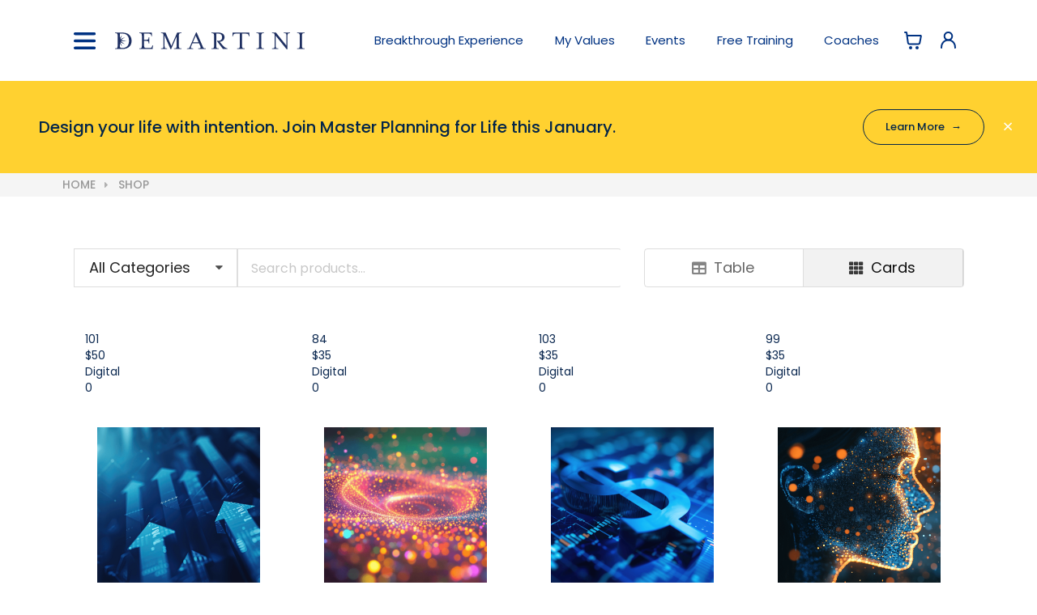

--- FILE ---
content_type: text/css
request_url: https://drdemartini.com/account/auth/auth.css
body_size: 585
content:
/* Sign-in modal styles */
input.auth.hidden.email {
	display: none;
}

.auth.ui.modal .ui.button,
.auth.ui.modal .ui.positive.button,
.auth.ui.modal .ui.fluid.button,
.auth.ui.modal .ui.right.labeled.icon.button {
	line-height: 1.4rem !important;
}

.auth.ui.button.sso-login-btn {
	margin: 0.7rem auto;
	cursor: pointer;
}

.auth.ui.button.sso-login-btn.google-btn {
	display: flex;
	align-items: center;
	justify-content: center;
}

.ui.button.sso-login-btn.google-btn svg {
	margin-right: 8px;
	position: relative;
	top: 2px;
}

.auth.ui.button.sso-login-btn.google-btn {
	line-height: 1;
}

.auth.ui.modal.second.login.password .content {
	text-align: center;
}

.auth.ui.modal.second.login.password .ui.input {
	max-width: 273px;
	margin: 0 auto;
}

.auth.ui.modal.second.login.registration .ui.checkbox label {
	color: #f1f1f1;
}

.auth.ui.modal.second.login.registration .ui.checkbox label a {
	color: #f1f1f1 !important;
	text-decoration: underline !important;
}

.auth.ui.modal.second.login.registration .ui.checkbox label a:hover {
	color: #1a73e8;
}

.auth.ui.modal.registration .ui.grid .row {
	padding-bottom: 0 !important;
}

.auth.ui.modal.registration .field.captcha label {
	color: #f1f1f1 !important;
	margin-bottom: 0 !important;
}

.auth.ui.modal.registration .field.captcha input[type="text"] {
	margin-left: auto;
}

.auth.ui.modal.registration .ui.grid .eight.wide.column .field.captcha-label {
	display: flex;
	align-items: center;
	justify-content: flex-end;
	height: 2.5em;
}

.auth.ui.modal.registration .ui.grid .eight.wide.column .field.captcha-input input {
	margin-left: 0;
}

.auth.ui.modal.registration .country-dropdown.ui.dropdown {
	max-height: 41.6667px;
}

.auth.ui.modal.registration h2.registration-header {
	padding-bottom: 0;
}

.sign-in-container h2 {
	text-align: center; 
	padding-bottom: 20px; 
	color: #FFFFFF; 
	font-weight: 500;
}

.sign-in-container .or-divider-container {
	margin: 0.8rem auto;
	max-width: 273px;
}

.sign-in-container .or-divider {
	margin-left: -10px;
	margin-right: -10px;
	text-align: center;
	font-weight: bold;
	position: relative;
	display: flex;
	align-items: center;
	justify-content: center;
}

.sign-in-container .or-divider::before,
.sign-in-container .or-divider::after {
	content: '';
	flex: 1;
	border-bottom: 1px solid #ffffff;
	margin: 0 10px;
}

.sign-in-container input[type="email"],
.sign-in-container input[type="password"] {
	text-align: center;
}

.sign-in-container .email-continue-btn {
	width: 100%;
	margin-bottom: 1em;
	line-height: 1.4rem !important;
	font-weight: 400;
	font-size: 13px;
}

.sign-in-container .ui.form {
	text-align: center;
}

.sign-in-container input,
.sign-in-container .ui.input,
.sign-in-container .button {
	max-width: 273px;
	margin: auto;
	font-weight: 400;
	font-size: 13px;
	height: 44px;
	border-radius: 23px!important;
}

.auth.ui.modal.second.login.password .forgot-password {
	text-decoration: underline;
	margin-left: 2rem;
	color: #f1f1f1;
}


--- FILE ---
content_type: image/svg+xml
request_url: https://drdemartini.com/images/icons/essential/close-accordion.svg
body_size: 70
content:
<svg width="13" height="13" viewBox="0 0 13 13" fill="none" xmlns="http://www.w3.org/2000/svg">
<line x1="6.5" y1="13" x2="6.5" y2="2.18557e-08" stroke="#003282"/>
<line y1="6.5" x2="13" y2="6.5" stroke="#003282"/>
</svg>


--- FILE ---
content_type: image/svg+xml
request_url: https://drdemartini.com/images/logos/d.svg
body_size: 3411
content:
<?xml version="1.0" encoding="UTF-8" standalone="no"?>
<svg
   xmlns:dc="http://purl.org/dc/elements/1.1/"
   xmlns:cc="http://creativecommons.org/ns#"
   xmlns:rdf="http://www.w3.org/1999/02/22-rdf-syntax-ns#"
   xmlns:svg="http://www.w3.org/2000/svg"
   xmlns="http://www.w3.org/2000/svg"
   xmlns:sodipodi="http://sodipodi.sourceforge.net/DTD/sodipodi-0.dtd"
   xmlns:inkscape="http://www.inkscape.org/namespaces/inkscape"
   sodipodi:docname="d.svg"
   inkscape:version="1.0 (4035a4fb49, 2020-05-01)"
   id="svg5031"
   version="1.1"
   viewBox="0 0 14.403392 14.204336"
   height="14.204336mm"
   width="14.403392mm">
  <defs
     id="defs5025" />
  <sodipodi:namedview
     inkscape:window-maximized="0"
     inkscape:window-y="0"
     inkscape:window-x="32"
     inkscape:window-height="1033"
     inkscape:window-width="1541"
     fit-margin-bottom="0"
     fit-margin-right="0"
     fit-margin-left="0"
     fit-margin-top="0"
     showgrid="false"
     inkscape:document-rotation="0"
     inkscape:current-layer="layer1"
     inkscape:document-units="mm"
     inkscape:cy="28.798188"
     inkscape:cx="35.077092"
     inkscape:zoom="11.2"
     inkscape:pageshadow="2"
     inkscape:pageopacity="0.0"
     borderopacity="1.0"
     bordercolor="#666666"
     pagecolor="#ffffff"
     id="base" />
  <metadata
     id="metadata5028">
    <rdf:RDF>
      <cc:Work
         rdf:about="">
        <dc:format>image/svg+xml</dc:format>
        <dc:type
           rdf:resource="http://purl.org/dc/dcmitype/StillImage" />
        <dc:title></dc:title>
      </cc:Work>
    </rdf:RDF>
  </metadata>
  <g
     transform="translate(13.249315,-13.308547)"
     id="layer1"
     inkscape:groupmode="layer"
     inkscape:label="Layer 1">
    <path
       style="fill:#002a64;fill-opacity:1;stroke-width:0.264583"
       d="m -12.574484,27.20792 c 1.46739,-0.545598 1.579699,-1.027783 1.579699,-6.782275 0,-5.599128 -0.16397,-6.414283 -1.321739,-6.570841 -0.360159,-0.0487 -0.773898,-0.206231 -0.919419,-0.350064 -0.174397,-0.172374 1.358769,-0.232162 4.497917,-0.175405 4.1565962,0.07515 4.9143539,0.156318 5.956095,0.637969 2.393641,1.106706 3.67786,3.027244 3.903446,5.837571 0.252546,3.146191 -0.97049,5.597928 -3.440916,6.897768 -1.3593726,0.715248 -1.5046976,0.733531 -6.2863334,0.790884 -4.2742846,0.05127 -4.7773986,0.01506 -3.9687496,-0.285607 z m 8.3343746,-0.932348 c 2.1616444,-0.997664 3.1080984,-2.782262 3.1106684,-5.86536 0.0036,-4.324096 -2.007442,-6.329215 -6.3518142,-6.333091 l -1.6536458,-0.0015 v 1.905 c 0,1.04775 0.098683,1.791891 0.2192962,1.653646 0.1206129,-0.138245 0.4778004,-0.594832 0.79375,-1.01464 0.7108587,-0.944528 0.7189419,-0.808287 0.045287,0.763286 -0.6959121,1.623497 -0.6693397,1.805489 0.1984375,1.359083 1.0079776,-0.51853 2.7119792,-1.217992 2.7119792,-1.113219 0,0.04761 -0.6571001,0.539133 -1.4602227,1.092264 -1.6939332,1.166657 -1.5596566,1.429841 0.7326185,1.435945 0.8367448,0.0022 1.5213542,0.123115 1.5213542,0.268635 0,0.149004 -0.7444478,0.264584 -1.7041768,0.264584 -0.9372973,0 -1.7670841,0.101786 -1.8439712,0.226192 -0.076887,0.124405 0.5113991,0.674686 1.3073018,1.222845 0.7959029,0.548159 1.4470962,1.03561 1.4470962,1.083224 0,0.104773 -1.7040016,-0.594689 -2.7119792,-1.113219 -0.8677772,-0.446407 -0.8943496,-0.264414 -0.1984375,1.359083 0.7098525,1.656019 0.6670815,1.775688 -0.1984375,0.555213 l -0.7276042,-1.026001 -0.080976,1.388798 c -0.111856,1.918414 0.3452871,2.391162 2.3047958,2.383471 0.8691509,-0.0034 1.9173047,-0.20748 2.5386802,-0.494263 z"
       id="path5014" />
  </g>
</svg>


--- FILE ---
content_type: image/svg+xml
request_url: https://drdemartini.com/content/images/icons/social/instagram.svg
body_size: 731
content:
<svg id="noun_instagram_3350460" xmlns="http://www.w3.org/2000/svg" width="23.553" height="23.553" viewBox="0 0 23.553 23.553">
  <path id="Path_125" data-name="Path 125" d="M19.627,0H3.925A3.925,3.925,0,0,0,0,3.925v15.7a3.925,3.925,0,0,0,3.925,3.925h15.7a3.925,3.925,0,0,0,3.925-3.925V3.925A3.925,3.925,0,0,0,19.627,0ZM21.59,19.627a1.963,1.963,0,0,1-1.963,1.963H3.925a1.963,1.963,0,0,1-1.963-1.963V3.925A1.963,1.963,0,0,1,3.925,1.963h15.7A1.963,1.963,0,0,1,21.59,3.925Z" fill="#0b2850"/>
  <path id="Path_126" data-name="Path 126" d="M11.888,6a5.888,5.888,0,1,0,5.888,5.888A5.888,5.888,0,0,0,11.888,6Zm0,9.814a3.925,3.925,0,1,1,3.925-3.925A3.925,3.925,0,0,1,11.888,15.814Z" transform="translate(-0.112 -0.112)" fill="#0b2850"/>
  <ellipse id="Ellipse_20" data-name="Ellipse 20" cx="1.011" cy="1.516" rx="1.011" ry="1.516" transform="translate(17.104 3.966)" fill="#0b2850"/>
</svg>


--- FILE ---
content_type: application/javascript
request_url: https://drdemartini.com/account/auth/auth.js?2025-12
body_size: 7112
content:
// Helper functions defined in global scope
function isValidEmail(email) {
  var re = /^(([^<>()\[\]\\.,;:\s@"]+(\.[^<>()\[\]\\.,;:\s@"]+)*)|(".+"))@((\[[0-9]{1,3}\.[0-9]{1,3}\.[0-9]{1,3}\.[0-9]{1,3}])|(([a-zA-Z\-0-9]+\.)+[a-zA-Z]{2,}))$/;
  return re.test(email);
}

function stripTags(str) {
  return str.replace(/<\/?[^>]+>/gi, '');
}

function showFieldError(msg, field) {
  field.addClass('error');
  
  // Show popup for all fields
  field.popup({
    content: msg,
    variation: 'error',
    position: 'top center'
  }).popup('show');
  
  // Auto-hide popup after 5 seconds
  setTimeout(function() {
    if (field.popup('exists')) {
      field.popup('hide');
    }
  }, 5000);
  
  field.find('input').first().focus(); // Focus the first input in the field
  if (window.submitRegistrationButton) {
    window.submitRegistrationButton.removeClass('loading').removeClass('disabled');
  }
}

function hideModalErrors(modal) {
  var fields = modal.find('.field');
  fields.each(function(){
    $(this).removeClass('error');
    $(this).find('.pointing.label').removeClass('visible').addClass('hidden');
    // Remove any active popups
    if ($(this).popup('exists')) {
      $(this).popup('hide').popup('destroy');
    }
  });
}

// These functions need to be globally accessible
function openEmailLoginModal(loginUrl) { // loginUrl is optional
  if (loginUrl && window.emailModal) {
    try {
      // Create a full URL if loginUrl is just a path, to make URL parsing robust.
      const fullUrl = new URL(loginUrl, window.location.origin);
      const redirParam = fullUrl.searchParams.get('redir');
      if (redirParam) {
        window.emailModal.find('input[name="redir"]').val(redirParam);
        console.log('Auth.js: Set redir in email modal to:', redirParam);
      } else {
        // If no redir in loginUrl, do nothing, let existing value from PHP persist
        console.log('Auth.js: No redir param in loginUrl, using existing value for redir input.');
      }
    } catch (e) {
      console.error("Auth.js: Error parsing loginUrl for redir:", e, "Login URL was:", loginUrl);
      // Fallback: let existing value from PHP persist.
    }
  }
  // Else, if loginUrl is not provided, the redir input keeps its current value.

  if (window.passwordModal) {
    hideModalErrors(window.passwordModal);
    window.passwordModal.hide();
  }
  if (window.registrationModal) {
    hideModalErrors(window.registrationModal);
  }
  if (window.emailModal) window.emailModal.modal('show');
}

function openPasswordLoginModal() {
  if (window.emailModal) {
    hideModalErrors(window.emailModal);
    window.emailModal.hide();
  }
  if (window.registrationModal) {
    hideModalErrors(window.registrationModal);
  }
  if (window.passwordModal) window.passwordModal.modal('show');
}

function openRegistrationLoginModal() {
  if (window.emailModal) {
    hideModalErrors(window.emailModal);
    window.emailModal.hide();
  }
  if (window.passwordModal) {
    hideModalErrors(window.passwordModal);
  }
  if (window.registrationModal) window.registrationModal.modal('show');
}

function openBasicProfileModal() {
  if (window.basicProfileModal) window.basicProfileModal.modal('show');
}

function openProfileEditorModal() {
  if (window.profileEditorModal) window.profileEditorModal.modal('show');
}

function signupSuccess(r) {
  $('#signup-modal form').hide();
  $('#signup-modal-success').show();
}

// Social Login Configuration is set in modals.inc.php from PHP config

// Social Login Functions
function initSocialLogin() {
  console.log('Auth.js: Initializing social login...');
  console.log('Auth.js: Social config:', window.socialLoginConfig);
  
  // Load Facebook SDK if not present
  if (!window.FB && window.socialLoginConfig && window.socialLoginConfig.facebook && window.socialLoginConfig.facebook.appId) {
    console.log('Auth.js: Loading Facebook SDK...');
    window.fbAsyncInit = function() {
      console.log('Auth.js: Facebook SDK loaded, initializing...');
      FB.init({
        appId: window.socialLoginConfig.facebook.appId,
        cookie: true,
        xfbml: true,
        version: 'v18.0'
      });
      console.log('Auth.js: Facebook SDK initialized.');
    };
    (function(d, s, id) {
      var js, fjs = d.getElementsByTagName(s)[0];
      if (d.getElementById(id)) return;
      js = d.createElement(s); js.id = id;
      js.src = "https://connect.facebook.net/en_US/sdk.js";
      js.onload = function() {
        console.log('Auth.js: Facebook SDK script loaded.');
      };
      js.onerror = function() {
        console.error('Auth.js: Failed to load Facebook SDK script.');
      };
      fjs.parentNode.insertBefore(js, fjs);
    }(document, 'script', 'facebook-jssdk'));
  } else if (window.FB && window.socialLoginConfig && window.socialLoginConfig.facebook && window.socialLoginConfig.facebook.appId) {
    console.log('Auth.js: Facebook SDK already loaded.');
  } else {
    console.warn('Auth.js: Facebook appId not set or Facebook SDK not available.');
  }
  
  // Load Apple Sign-In SDK if not present
  if (!window.AppleID && window.socialLoginConfig && window.socialLoginConfig.apple && window.socialLoginConfig.apple.clientId) {
    console.log('Auth.js: Loading Apple Sign-In SDK...');
    const script = document.createElement('script');
    script.src = 'https://appleid.cdn-apple.com/appleauth/static/jsapi/appleid/1/en_US/appleid.auth.js';
    script.onload = function() {
      console.log('Auth.js: Apple Sign-In SDK loaded, initializing...');
      AppleID.auth.init({
        clientId: window.socialLoginConfig.apple.clientId,
        scope: window.socialLoginConfig.apple.scope,
        redirectURI: window.location.origin + '/account/auth/apple-callback.php', // Adjust as needed
        state: 'state', // Generate a proper state
        nonce: 'nonce' // Generate a proper nonce
      });
      console.log('Auth.js: Apple Sign-In initialized.');
    };
    script.onerror = function() {
      console.error('Auth.js: Failed to load Apple Sign-In SDK.');
    };
    document.head.appendChild(script);
  } else if (window.AppleID && window.socialLoginConfig && window.socialLoginConfig.apple && window.socialLoginConfig.apple.clientId) {
    console.log('Auth.js: Apple SDK already loaded.');
  } else {
    console.warn('Auth.js: Apple clientId not set or Apple SDK not available.');
  }
  
  // Load Twitter SDK if not present
  if (!window.Twitter && window.socialLoginConfig && window.socialLoginConfig.twitter && window.socialLoginConfig.twitter.clientId) {
    console.log('Auth.js: Loading Twitter Sign-In SDK...');
    const script = document.createElement('script');
    script.src = 'https://platform.twitter.com/widgets.js';
    script.onload = function() {
      console.log('Auth.js: Twitter Sign-In SDK loaded, initializing...');
      // Twitter initialization if needed
      console.log('Auth.js: Twitter Sign-In initialized.');
    };
    script.onerror = function() {
      console.error('Auth.js: Failed to load Twitter Sign-In SDK.');
    };
    document.head.appendChild(script);
  } else if (window.Twitter && window.socialLoginConfig && window.socialLoginConfig.twitter && window.socialLoginConfig.twitter.clientId) {
    console.log('Auth.js: Twitter SDK already loaded.');
  } else {
    console.warn('Auth.js: Twitter clientId not set or Twitter SDK not available.');
  }
  
  console.log('Auth.js: Social login initialization complete.');
}


function handleSocialLogin(provider) {
  console.log('Auth.js: Handling social login for provider:', provider);
  switch(provider) {
    case 'google':
      handleGoogleLogin();
      break;
    case 'facebook':
      handleFacebookLogin();
      break;
    case 'apple':
      handleAppleLogin();
      break;
    case 'twitter':
      handleTwitterLogin();
      break;
  }
}



function handleGoogleLogin() {
  console.log('Auth.js: Initiating Google OAuth flow...');
  if (window.socialLoginConfig && window.socialLoginConfig.google && window.socialLoginConfig.google.clientId) {
    const currentModal = $('.ui.modal:visible');
    let redir = currentModal.find('input[name="redir"]').val() || '/';
    
    // Strip error/success parameters from redir to prevent redirect loops
    try {
      const redirUrl = new URL(redir, window.location.origin);
      redirUrl.searchParams.delete('error');
      redirUrl.searchParams.delete('success');
      redirUrl.searchParams.delete('message');
      redir = redirUrl.pathname + (redirUrl.search || '');
      console.log('Auth.js: Sanitized redir:', redir);
    } catch (e) {
      console.log('Auth.js: Could not parse redir as URL, using as-is:', redir);
    }
    
    // If redirect contains 'login' or 'logout', use config fallback to prevent logout
    if (redir.indexOf('login') !== -1 || redir.indexOf('logout') !== -1) {
      console.log('Auth.js: Redir contains login/logout, using config fallback');
      redir = '/'; // Safe default - could also use window.socialLoginConfig.defaultRedir if set
    }
    
    // Store redir in session for callback
    sessionStorage.setItem('sso_redir', redir);
    
    const redirectUri = window.location.origin + '/account/auth/sso-callback.php';
    // Use space-separated scopes (will be URL encoded)
    const scope = encodeURIComponent(window.socialLoginConfig.google.scope);
    const state = encodeURIComponent(btoa(JSON.stringify({provider: 'google', redir: redir})));
    
    const authUrl = 'https://accounts.google.com/o/oauth2/v2/auth?' +
      'client_id=' + encodeURIComponent(window.socialLoginConfig.google.clientId) +
      '&redirect_uri=' + encodeURIComponent(redirectUri) +
      '&response_type=code' +
      '&scope=' + scope +
      '&state=' + state +
      '&access_type=offline' +
      '&prompt=consent';
    
    console.log('Auth.js: Google OAuth URL:', authUrl);
    console.log('Auth.js: Requested scopes:', window.socialLoginConfig.google.scope);
    window.location.href = authUrl;
  } else {
    console.error('Auth.js: Google OAuth is not configured');
    alert('Google Sign-In is not available. Please try email login.');
  }
}

function handleFacebookLogin() {
  console.log('Auth.js: Attempting Facebook login...');
  if (window.FB && window.socialLoginConfig && window.socialLoginConfig.facebook && window.socialLoginConfig.facebook.appId) {
    console.log('Auth.js: Facebook SDK available, logging in...');
    FB.login(function(response) {
      console.log('Auth.js: Facebook login response:', response);
      if (response.authResponse) {
        FB.api('/me', {fields: 'id,email,first_name,last_name,picture'}, function(userInfo) {
          console.log('Auth.js: Facebook user info:', userInfo);
          submitSocialLogin('facebook', userInfo.id, userInfo.email, userInfo.first_name, userInfo.last_name, userInfo.picture?.data?.url);
        });
      } else {
        console.warn('Auth.js: Facebook login cancelled or failed.');
      }
    }, {scope: window.socialLoginConfig.facebook.scope});
  } else {
    console.error('Auth.js: Facebook Sign-In is not available. SDK not loaded or initialized.');
    alert('Facebook Sign-In is not available. Please try email login.');
  }
}

function handleAppleLogin() {
  console.log('Auth.js: Attempting Apple login...');
  if (window.AppleID && window.socialLoginConfig && window.socialLoginConfig.apple && window.socialLoginConfig.apple.clientId) {
    console.log('Auth.js: Apple SDK available, signing in...');
    AppleID.auth.signIn().then(function(response) {
      console.log('Auth.js: Apple sign-in response:', response);
      // Apple ID returns limited user info
      const idToken = response.authorization.id_token;
      const payload = JSON.parse(atob(idToken.split('.')[1]));
      console.log('Auth.js: Apple payload:', payload);
      submitSocialLogin('apple', payload.sub, payload.email, response.user?.firstName || 'User', response.user?.lastName || '', '');
    }).catch(function(error) {
      console.error('Auth.js: Apple Sign-In error:', error);
      alert('Apple Sign-In failed. Please try again.');
    });
  } else {
    console.error('Auth.js: Apple Sign-In is not available. SDK not loaded or initialized.');
    alert('Apple Sign-In is not available. Please try email login.');
  }
}

function handleTwitterLogin() {
  console.log('Auth.js: Redirecting to Twitter OAuth...');
  // Twitter OAuth 2.0 requires server-side implementation
  // Redirect to server-side Twitter OAuth handler
  const redir = encodeURIComponent(window.location.href);
  window.location.href = '/account/auth/sso-oauth-x.php?redir=' + redir;
}

function submitSocialLogin(provider, socialId, email, firstname, lastname, avatarUrl) {
  console.log('Auth.js: Submitting social login for', provider, 'with email:', email);
  const currentModal = $('.ui.modal:visible');
  const redir = currentModal.find('input[name="redir"]').val() || '/';
  
  const data = {
    provider: provider,
    social_id: socialId,
    email: email,
    firstname: firstname,
    lastname: lastname || '',
    avatar_url: avatarUrl || '',
    mobile: '', // Fetched server-side via People API
    phone: '', // Fetched server-side via People API
    redir: redir
  };
  
  $.ajax({
    method: 'POST',
    url: '/account/auth/sso-login.php',
    data: data,
    dataType: 'json',
    success: function(response) {
      console.log('Auth.js: Social login AJAX success:', response);
      if (response.success) {
        currentModal.modal('hide');
        window.location.href = response.redir;
      } else {
        console.error('Auth.js: Social login failed:', response.message);
        alert(response.message || 'Social login failed. Please try again.');
      }
    },
    error: function(jqXHR, textStatus, errorThrown) {
      console.error('Auth.js: Social login AJAX error:', textStatus, errorThrown);
      console.error('Auth.js: Response text:', jqXHR.responseText);
      console.error('Auth.js: Status code:', jqXHR.status);
      
      // Try to parse the response to see if it's actually JSON
      try {
        const errorResponse = JSON.parse(jqXHR.responseText);
        alert(errorResponse.message || 'Social login failed. Please try again.');
      } catch (parseError) {
        console.error('Auth.js: Could not parse error response as JSON');
        alert('Social login failed due to a server error. Please try email login instead.');
      }
    }
  });
}

// Initialize everything when document is ready
$(function() {
  /*
  * Sign in / up modals
  */

  // get three modals
  window.emailModal = $('.ui.email.login.modal');
  window.passwordModal = $('.ui.password.login.modal');
  window.registrationModal = $('.ui.registration.login.modal');
  window.basicProfileModal = $('.ui.basic-profile.modal');
  window.submitRegistrationButton = $('.ui.modal.registration .button');

  // add appearence settings to modals
  emailModal
    .modal({blurring: true}).modal({inverted: false})
    .modal('setting', 'transition', 'fade up')
    .modal({
      onHidden: function(){
        $(this).find('.field').removeClass('error');
        $(this).find('.field').find('.pointing.label').addClass('hidden');
        hideModalErrors($(this));
      }
    });

  passwordModal
    .modal({blurring: true}).modal({inverted: false})
    .modal('setting', 'transition', 'fade up')
    .modal({
      onHidden: function(){
        hideModalErrors($(this));
      }
    });

  registrationModal
    .modal({blurring: true}).modal({inverted: false})
    .modal('setting', 'transition', 'fade up')
    .modal({
      onHidden: function(){
        hideModalErrors($(this));
      }
    });

  /* handle clicks, validate inputs and switch modals */

  // open email modal, validate email, switch to password modal
  function submitEmailHero() {
    var email = $('#email-hero').val();
    if (isValidEmail(email)) {
      openEmailLoginModal(); // Called without loginUrl, uses default redir
      emailModal.find('input[name="email"]').val(email); // Set email in modal
      // submitEmailForm(); // submitEmailForm is called by button click or form submit
      return false;
    } else {
      alert('Please enter a valid email address')
    }
  }

  // sign up button on main page
  $('#sign-up-hero').on('click', submitEmailHero);
  $('#email-hero').on('keypress', function(evt){
    if (evt.which == 13 || evt.keyCode == 13) {
      submitEmailHero();
    }
  });

  // header buttons (Log in / Sign up)
  $('.basic-profile-trigger').on('click', function(e){
    e.preventDefault(); // Prevent default link behavior
    openBasicProfileModal();
    return false;
  });

  // header buttons (Log in / Sign up) - This is a generic handler.
  // Specific .sign-in links with href (like in index.js or .chat.php) will call openEmailLoginModal(loginUrl) directly.
  // This handles generic .sign-in buttons that might not have a specific loginUrl.
  $('.sign-in').not('a[onclick*="openEmailLoginModal"]').on('click', function(e){
    // If the clicked element itself has an href that could be a login URL with redir
    let loginUrl = $(this).attr('href');
    if (loginUrl && (loginUrl.startsWith('/login') || loginUrl.startsWith('http'))) {
        // It might be a link like <a href="/login?redir=/foo" class="sign-in">
        openEmailLoginModal(loginUrl);
    } else {
        openEmailLoginModal(); // No specific URL, use default redir
    }
    return false; // Prevent default if it's a link
  });


  // Remove form validation entirely and handle manually
  $('.email-continue-btn').on('click', function(e){
    e.preventDefault();
    e.stopPropagation();
    submitEmailForm();
    return false;
  });

  $('#email-login-input').on('keypress', function(evt){
    if (evt.which == 13 || evt.keyCode == 13) {
      evt.preventDefault();
      submitEmailForm();
      return false;
    }
  });

  // Prevent form submission on Enter and handle via JS
  emailModal.find('form').on('submit', function(e){
    e.preventDefault();
    submitEmailForm();
    return false;
  });

  // same action: for one pass field modal and for two pass fields modal
  $('.ui.modal.second.login .back-to-email').on('click', function(){
    openEmailLoginModal(); // Going back to email modal, use existing/default redir
    return false;
  });

  /* handle password forms submit, check passwords, authorize or register user */

  // login modal, one password field (user exists)
  passwordModal.find('input[name="password"]').on('input', function(){ // More specific selector
    if ( $(this).val().length > 0 ) {
      $(this).next('i.icon').removeClass('unlock').addClass('lock'); // Target icon specifically
    } else {
      $(this).next('i.icon').removeClass('lock').addClass('unlock');
    }
  });

  $('.ui.modal.password .ui.form').on('submit', function(){
    submitLoginForm();
    return false;
  });

  $('.ui.modal.password .positive.button').on('click', function(){
    submitLoginForm();
    return false;
  });

  // submit form on enter keypress
  $('.ui.modal.password').find('input[name=password]').on('keypress', function(evt){
    if (evt.which == 13 || evt.keyCode == 13) {
      submitLoginForm();
    }
  });

  // forgot password button
  var forgotPasswordButton = $('.forgot-password');
  forgotPasswordButton.on('click', function(){
    recoverPassword();
    return false;
  });

  // registration modal - submit form on enter keypress in password field
  registrationModal.find('input[name=password]').on('keypress', function(evt){
    if (evt.which == 13 || evt.keyCode == 13) {
      submitRegistrationForm();
    }
  });

  submitRegistrationButton.on('click', function(){
    submitRegistrationForm();
    return false;
  });

  // basic profile modal
  $('.ui.basic-profile.modal .ui.form').on('submit', function(){
    submitBasicProfileForm();
    return false;
  });

  $('.ui.basic-profile.modal .button').on('click', function(){
    submitBasicProfileForm();
    return false;
  });

  // Social login button handlers - completely isolated from form
  $(document).on('click', '.sso-login-btn', function(e) {
    e.preventDefault();
    e.stopPropagation();
    e.stopImmediatePropagation();
    const provider = $(this).data('provider');
    console.log('Auth.js: Social login button clicked for provider:', provider);
    handleSocialLogin(provider);
    return false;
  });

  // Initialize social login when modals are ready
  initSocialLogin();


  // validate email and send ajax request with email
  // open different password modals depends on user existance
  function submitEmailForm() {
    var emailInput = emailModal.find('input[name="email"]');
    var emailField = emailInput.closest('.field');
    var email = emailInput.val();
    var redir = emailModal.find('input[name="redir"]').val(); // Get current redir value

    if ( !isValidEmail(email) ) {
      showFieldError('Please enter a valid email address', emailField);
      return false;
    }

    hideModalErrors(emailModal);

    // check if exists user in the system by email
    var is_new_client = parseInt( emailModal.find('input[name="is_new_client"]').val() );
    var obj = { email: email, is_new_client: is_new_client, redir: redir }; // Pass redir to server

    $.ajax({
      method: 'POST',
      url: '/account/auth/.login-email.php',
      data: obj,
      dataType: 'json', // Expect JSON response
      success: function(responseData) { // Changed 'data' to 'responseData' for clarity
        // if exists
        if (responseData.count > 0) {
          if (is_new_client) {
            alert('That email address is already registered. Please select instead.');
          } else {
            passwordModal.find('.back-to-email .email').text(email);
            passwordModal.find('input.hidden.email').val(email);
            // Pass redir from email modal to password modal
            var currentRedir = emailModal.find('input[name="redir"]').val();
            passwordModal.find('input[name="redir"]').val(currentRedir);
            openPasswordLoginModal();
          }
        } else {
          registrationModal.find('.back-to-email .email').text(email);
          registrationModal.find('input[name="is_new_client"]').val( is_new_client );
          // Pass redir from email modal to registration modal  
          var currentRedir = emailModal.find('input[name="redir"]').val();
          registrationModal.find('input[name="redir"]').val(currentRedir);
          // Set hidden username to email for password manager
          registrationModal.find('input[name="username"]').val(email);
          openRegistrationLoginModal();
        }
      },
      error: function(jqXHR, textStatus, errorThrown) {
        alert('Error in server connection (' + textStatus + ': ' + errorThrown + '), please try later or contact tech support.');
        console.error("AJAX Error in submitEmailForm:", textStatus, errorThrown, jqXHR.responseText);
      }
    });
  }

  function recoverPassword() {
    var email = passwordModal.find('.back-to-email .email').text();
    forgotPasswordButton.addClass('loading').addClass('disabled');

    var obj = {
      email: email
    };

    hideModalErrors(passwordModal);

    $.ajax({
      method: 'POST',
      url: '/account/auth/.recover.php',
      data: obj,
      dataType: 'json',
      success: function(responseData) {
        forgotPasswordButton.removeClass('loading').removeClass('disabled');
        if (responseData.success) {
          alert('Password reset link sent to ' + email + '. Please check your email.');
          passwordModal.modal('hide');
        } else {
          showFieldError(responseData.message || 'Error processing recovery.', passwordModal.find('.field').first());
        }
      },
      error: function(jqXHR, textStatus, errorThrown) {
        forgotPasswordButton.removeClass('loading').removeClass('disabled');
        alert('Error in server connection: Please try later or contact tech support.');
        console.error("AJAX Error in recoverPassword:", textStatus, errorThrown, jqXHR.responseText);
      }
    });
  }

  // authorization, one password form
  // validate password and send ajax request with password and email
  function submitLoginForm() {
    var passwordInput = passwordModal.find('input[name="password"]');
    var passwordField = passwordInput.closest('.field');
    var password = passwordInput.val();

    if (password.length !== password.trim().length) {
      showFieldError('Password cannot contain spaces', passwordField);
      return false;
    }

    if (password.length < 6) { // Assuming 6 is min length for existing users
      showFieldError('Password must be 6 or more characters', passwordField);
      return false;
    }

    var email = passwordModal.find('input.hidden.email').val(); 
    var redir = passwordModal.find('input[name="redir"]').val(); 

    var obj = {
      email: email,
      password: password,
      redir: redir // Pass redir to server
    };

    hideModalErrors(passwordModal);
    var $loginButton = passwordModal.find('.positive.button');
    $loginButton.addClass('loading disabled');

    var loginSuccessful = false; // Track if login succeeded

    $.ajax({
      method: 'POST',
      url: '/account/auth/.authorization.php',
      data: obj,
      dataType: 'json',
      success: function(responseData) {
        if (responseData.success) {
          loginSuccessful = true; // Mark as successful
          passwordModal.modal('hide');
          passwordInput.val('');
          // emailModal.find('input[name="email"]').val(''); // Email modal is already hidden
          window.location.href = responseData.redir; // Server provides final redir
        } else {
          $loginButton.removeClass('loading disabled');
          showFieldError(responseData.message || 'Login failed.', passwordField);
        }
      },
      error: function(jqXHR, textStatus, errorThrown) {
        // Don't show error if login was successful (redirect in progress)
        if (!loginSuccessful) {
          $loginButton.removeClass('loading disabled');
          alert('Error in server connection. Please try later or contact tech support...');
          console.error("AJAX Error in submitLoginForm:", textStatus, errorThrown, jqXHR.responseText);
        }
      }
    });
  }

  // validate passwords and send ajax request with passwords and email
  function submitRegistrationForm() {
    submitRegistrationButton.addClass('loading').addClass('disabled');
    var passwordInput = registrationModal.find('input[name="password"]');
    var passwordField = passwordInput.closest('.field');
    var firstnameInput = registrationModal.find('input[name="firstname"]');
    var firstnameField = firstnameInput.closest('.field');
    var lastnameInput = registrationModal.find('input[name="lastname"]');
    var lastnameField = lastnameInput.closest('.field');
    var countryDropdown = registrationModal.find('input[name="country_iso"]');
    var countryField = countryDropdown.closest('.field');
    var mobileInput = registrationModal.find('input[name="mobile"]');
    var mobileField = mobileInput.closest('.field');
    var captchaInput = registrationModal.find('input[name="captcha"]');
    var captchaField = captchaInput.closest('.field');
    var termsAgreedCheckbox = registrationModal.find('input[name="terms_agreed"]');
    var termsField = termsAgreedCheckbox.closest('.field');

    var password = passwordInput.val();
    var firstname = firstnameInput.val().trim();
    var lastname = lastnameInput.val().trim();
    var country_iso = countryDropdown.val(); // Hidden input from dropdown
    var mobile = mobileInput.val().trim();
    var captcha = captchaInput.val().trim();
    var is_new_client = parseInt( registrationModal.find('input[name="is_new_client"]').val() );

    if (password.length !== password.trim().length) {
      showFieldError('Password cannot contain spaces', passwordField);
      submitRegistrationButton.removeClass('loading').removeClass('disabled');
      return false;
    }

    if (password.length < 8) {
      showFieldError('Password should be 8 or more characters', passwordField);
      submitRegistrationButton.removeClass('loading').removeClass('disabled');
      return false;
    }

    if (firstname.length < 1) {
      showFieldError('Please enter your first name', firstnameField);
      submitRegistrationButton.removeClass('loading').removeClass('disabled');
      return false;
    }

    if (lastnameField.length && lastname.length < 1) {
      showFieldError('Please enter your last name', lastnameField);
      submitRegistrationButton.removeClass('loading').removeClass('disabled');
      return false;
    }

    if (!country_iso) {
      showFieldError('Please select your country', countryField);
      submitRegistrationButton.removeClass('loading').removeClass('disabled');
      return false;
    }

    if (mobile.length < 1) {
      showFieldError('Please enter your mobile number', mobileField);
      submitRegistrationButton.removeClass('loading').removeClass('disabled');
      return false;
    }

    if (captcha !== '8') {
      showFieldError('Please solve the math: 3 + 5 = ?', captchaField);
      submitRegistrationButton.removeClass('loading').removeClass('disabled');
      return false;
    }

    if (!termsAgreedCheckbox.is(':checked')) {
      showFieldError('You must agree to the terms and conditions to continue', termsField);
      submitRegistrationButton.removeClass('loading').removeClass('disabled');
      return false;
    }

    hideModalErrors(registrationModal);

    var email = registrationModal.find('.back-to-email .email').text(); 
    var redir = registrationModal.find('input[name="redir"]').val();

    var obj = {
      email: email,
      password: password,
      firstname: firstname,
      lastname: lastname,
      country_iso: country_iso,
      mobile: mobile,
      captcha: captcha,
      terms_agreed: termsAgreedCheckbox.is(':checked') ? '1' : '0',
      redir: redir,
      is_new_client: is_new_client
    };

    $.ajax({
      method: 'POST',
      url: (is_new_client ? '/account/auth/.insert-retrieve-json.php' : '/account/auth/.registration.php'),
      data: obj,
      dataType: 'json',
      success: function(responseData) {
        submitRegistrationButton.removeClass('loading').removeClass('disabled');
        if (responseData.success) {
          registrationModal.modal('hide');
          passwordInput.val('');
          // Clear other fields
          firstnameInput.val('');
          lastnameInput.val('');
          mobileInput.val('');
          captchaInput.val('');
          countryDropdown.dropdown('clear');

          if (is_new_client) {
            // populateClientDropdown(responseData.client_arr); // Assuming this is for another context
            alert('Client created (dev).'); // Placeholder
          } else {
            window.location.href = responseData.redir; // Server provides final redir
          }
        } else if (responseData.message) {
          if (responseData.field) {
            var targetField = registrationModal.find('input[name="' + responseData.field + '"]').closest('.field');
            if (targetField.length) {
              showFieldError(responseData.message, targetField);
              return;
            }
          }
          alert(responseData.message);
        } else {
          alert("An unknown error occurred during registration.");
        }
      },
      error: function(jqXHR, textStatus, errorThrown) {
        submitRegistrationButton.removeClass('loading').removeClass('disabled');
        alert('Error in server connection... Please try later or contact tech support');
        console.error("AJAX Error in submitRegistrationForm:", textStatus, errorThrown, jqXHR.responseText);
      }
    });
  }

  function submitBasicProfileForm() {
    var $modal = $('.ui.basic-profile.modal'); 
    var $button = $modal.find('.positive.button');
    $button.addClass('loading disabled');

    var firstnameInput = $modal.find('input[name="firstname"]');
    var firstnameField = firstnameInput.closest('.field');
    var lastnameInput = $modal.find('input[name="lastname"]');
    var lastnameField = lastnameInput.closest('.field');
    var emailInput = $modal.find('input[name="email"]');
    var emailField = emailInput.closest('.field');
    var mobileInput = $modal.find('input[name="mobile"]');
    // var mobileField = mobileInput.closest('.field'); // Not used for error display currently

    var firstname = firstnameInput.val().trim();
    var lastname = lastnameInput.val().trim();
    var email = emailInput.val().trim();
    var mobile = mobileInput.val().trim();
    
    var is_new_client = parseInt( $modal.find('input[name="is_new_client"]').val() );
    var redir = $modal.find('input[name="redir"]').val();

    if (firstname.length < 1) {
      showFieldError('Please enter first name', firstnameField);
      $button.removeClass('loading disabled');
      return false;
    }

    if (lastnameField.length && lastname.length < 1) {
      showFieldError('Please enter last name', lastnameField);
      $button.removeClass('loading disabled');
      return false;
    }
    
    if (email.length > 0 && !isValidEmail(email)) { 
        showFieldError('Please enter a valid email address', emailField);
        $button.removeClass('loading disabled');
        return false;
    }

    hideModalErrors($modal);
    
    var obj = {
      firstname: firstname,
      lastname: lastname,
      email: email, 
      mobile: mobile,
      redir: redir, // Pass redir to server
      is_new_client: is_new_client,
      action: 'save_basic_profile' 
    };

    $.ajax({
      method: 'POST',
      url: '/account/auth/.update-profile.php', 
      data: obj,
      dataType: 'json',
      success: function(responseData) {
        $button.removeClass('loading disabled');
        if (responseData.success) {
          $modal.modal('hide');
          if (is_new_client) {
            // populateClientDropdown(responseData.client_arr); // Specific to another workflow
            // $('#button-class').val('.client-btn'); return $('#setupForm').trigger('submit');
            alert('Profile saved (new client flow).'); 
          } else {
            if (responseData.redir && responseData.redir !== window.location.pathname + window.location.search) {
              window.location.href = responseData.redir; // Server provides final redir
            } else {
               alert('Profile updated successfully!');
            }
          }
        } else if (responseData.message) {
            if (responseData.field) {
                var targetField = $modal.find('input[name="' + responseData.field + '"]').closest('.field');
                if (targetField.length) {
                    showFieldError(responseData.message, targetField);
                    return;
                }
            }
            alert(responseData.message);
        } else {
          alert("An unknown error occurred while saving the profile.");
        }
      },
      error: function(jqXHR, textStatus, errorThrown) {
        $button.removeClass('loading disabled');
        alert('Error in server connection. Please try later or contact tech support.');
        console.error("AJAX Error in submitBasicProfileForm:", textStatus, errorThrown, jqXHR.responseText);
      }
    });
  }

  // Make submitEmailForm globally accessible for social login fallback
  window.submitEmailForm = submitEmailForm;
});


--- FILE ---
content_type: application/javascript
request_url: https://drdemartini.com/core/lib/jquery-extend.js?1753734763
body_size: 895
content:
/*
Wrapper for jQuery's .ajax suitable for onclick events. Triggers
onSuccess function in 2 conditions: if response is (1) blank or 
(2) begins with '>>>'. If (1) and (2) are not true, triggers 
onErrors function passing response there instead

USAGE:

AjaxRequest('/files/.handle.php', 'id=4&username=mac', alert);

<form action="/files/.handle.php" method="post" onsubmit="return AjaxSubmit(this, function(r){ $('#response').html(r); })">
	<input type="text" name="id" value="4">
	<input type="text" name="username" value="mac">
	<button type="submit">Save</button
</form>
 */

function AjaxRequest (addr, params, onSuccess, onErrors, evalScripts) {
	var onErrors = (typeof(onErrors) == 'undefined')? alert: onErrors; // default error handler to alert
	var evalScripts = (typeof(evalScripts) == 'undefined')? false: evalScripts;
	$.ajax({
		type: 'post',
		url: addr,
		data: params,
		success: function(r) { __AjaxHandle (r, onSuccess, onErrors, evalScripts); },
		error: function(r, statMsg) { eval(onErrors)('Server-side failure: '+statMsg); },
		dataType: "text" // essential for IE
	});
	return false;
}

/*
Wrapper for jQuery's .ajax suitable for form submission. Triggers
onSuccess function in 2 conditions: if response is (1) blank or 
(2) begins with '>>>'. If (1) and (2) are not true, triggers 
onErrors function passing response there instead
*/
function AjaxSubmit (frm, onSuccess, onErrors, evalScripts) {
	var onErrors = (typeof(onErrors) == 'undefined')? alert: onErrors; // default error handler to alert
	var evalScripts = (typeof(evalScripts) == 'undefined')? false: evalScripts;
	frm = $(frm); // http://dev.rubyonrails.org/ticket/8525
	$.ajax({
		type: frm.attr('method'),
		url: frm.attr('action'),
		data: frm.serialize(true),
		success: function(r) { __AjaxHandle (r, onSuccess, onErrors, evalScripts); },
		error: function(r, statMsg) { eval(onErrors)('Server-side failure: '+statMsg); },
		dataType: "text" // essential for IE
	});
	return false;
}

/*
r is for response
*/
function __AjaxHandle (r, onSuccess, onErrors, evalScripts) {
	var onErrors = (typeof(onErrors) == 'undefined')? alert: onErrors; // default error handler to alert
	var evalScripts = (typeof(evalScripts) == 'undefined')? false: evalScripts;
	var delimiter = '>>>';
	var delimiterPos = null;
	//alert2 (r); // good debug alert2
	delimiterPos = r.indexOf(delimiter);
	//var rawText = r.text();
	if (r == null || r.length==0) { // success: blank response (null for Safari, zero length for FireFox)
		eval(onSuccess)('');
	} else if (delimiterPos>=0) { // success: delimiter exists
		eval(onSuccess)(trim(r.substr((delimiterPos+delimiter.length), r.length))); // send response after delimiter to handler
	} else { // die with message
		if (r.length) {
			eval(onErrors)(r);
			//$(onErrors).html(r).css('background','red').show();
//			alert2(r);
		}
		/*
		Addition to allow scripts to be executed
		*/
		if (evalScripts) {
			// Extract and execute script tags from response
			var scriptRegex = /<script[^>]*>([\s\S]*?)<\/script>/gi;
			var match;
			while ((match = scriptRegex.exec(r)) !== null) {
				try {
					eval(match[1]);
				} catch (e) {
					console.error('Error executing script:', e);
				}
			}
		}
	}
}
